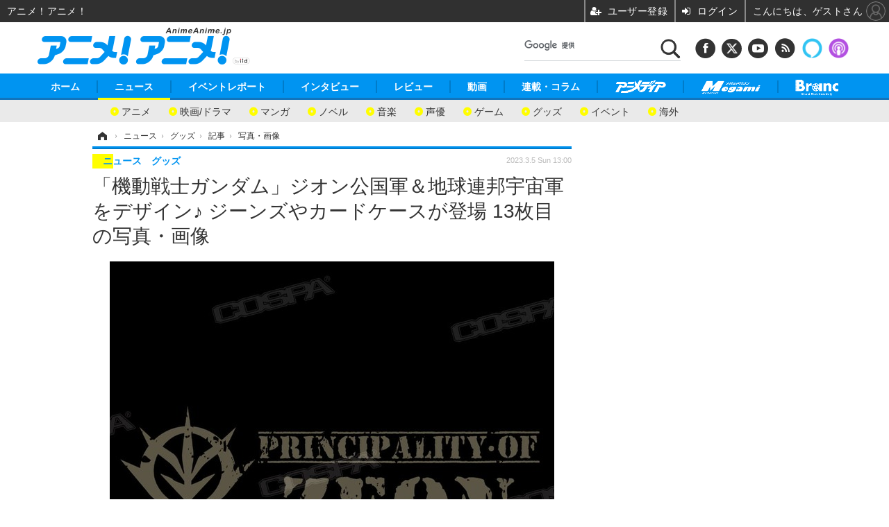

--- FILE ---
content_type: text/html; charset=utf-8
request_url: https://animeanime.jp/article/img/2023/03/05/75960/568056.html
body_size: 15880
content:
<!doctype html>
<html lang="ja" prefix="og: http://ogp.me/ns#">
<head>
<meta charset="UTF-8">
<meta name="viewport" content="target-densitydpi=device-dpi, width=1280, maximum-scale=3.0, user-scalable=yes">
<meta property="fb:app_id" content="281054315302235">
<link rel="stylesheet" href="/base/css/a.css?__=2026011301">
<script type="text/javascript">
(function(w,k,v,k2,v2) {
  w[k]=v; w[k2]=v2;
  var val={}; val[k]=v; val[k2]=v2;
  (w.dataLayer=w.dataLayer||[]).push(val);
})(window, 'tpl_name', 'pages/image', 'tpl_page', 'image');
</script>
<script src="/base/scripts/jquery-2.1.3.min.js"></script>
<script type="text/javascript" async src="/base/scripts/a.min.js?__=2026011301"></script>

<!-- Facebook Pixel Code -->
<script>
!function(f,b,e,v,n,t,s){if(f.fbq)return;n=f.fbq=function(){n.callMethod?
n.callMethod.apply(n,arguments):n.queue.push(arguments)};if(!f._fbq)f._fbq=n;
n.push=n;n.loaded=!0;n.version='2.0';n.queue=[];t=b.createElement(e);t.async=!0;
t.src=v;s=b.getElementsByTagName(e)[0];s.parentNode.insertBefore(t,s)}(window,
document,'script','https://connect.facebook.net/en_US/fbevents.js');
fbq('init', '1665201680438262');
fbq('track', 'PageView');
</script>
<noscript><img height="1" width="1" style="display:none"
src="https://www.facebook.com/tr?id=1665201680438262&ev=PageView&noscript=1"
/></noscript>
<!-- DO NOT MODIFY -->
<!-- End Facebook Pixel Code -->
<!--[if lt IE 11]>
<link rel="stylesheet" href="/feature/scripts/media_ie8.css">
<![endif]-->
    <title>「機動戦士ガンダム」ジオン公国軍＆地球連邦宇宙軍をデザイン♪ ジーンズやカードケースが登場 13枚目の写真・画像 | アニメ！アニメ！</title>
  <meta name="keywords" content="「機動戦士ガンダム」ジオン公国軍＆地球連邦宇宙軍をデザイン♪ ジーンズやカードケースが登場,画像,写真,ニュース,アニメ！アニメ！">
  <meta name="description" content="アニメ『機動戦士ガンダム』より、「ジオン公国軍」と「地球連邦宇宙軍」のデザインを取り入れたアパレルや雑貨の新商品が登場。公式キャラクターグッズ・アパレルを手掛ける「COSPA（コスパ）」の通販を含むオフィシャルショップほかにて予約受付中だ。  『機動戦士ガンダム』ジオン公国軍 薄手ドライパーカー（C）創通・サンライズ 13枚目の写真・画像">
  <meta name="thumbnail" content="https://animeanime.jp/imgs/ogp_f/568056.jpg">

    
        <meta name="twitter:title" content="「機動戦士ガンダム」ジオン公国軍＆地球連邦宇宙軍をデザイン♪ ジーンズやカードケースが登場 13枚目の写真・画像 | アニメ！アニメ！">
    <meta name="twitter:card" content="photo">
    <meta name="twitter:site" content="@AnimeAnime_jp">
    <meta name="twitter:url" content="https://animeanime.jp/article/img/2023/03/05/75960/568056.html">
    <meta name="twitter:image" content="https://animeanime.jp/imgs/p/NcazPEtonLq4wGm7jqOYM8SjEK3arq_oqaqr/568056.jpg">
  
    <meta property="og:title" content="「機動戦士ガンダム」ジオン公国軍＆地球連邦宇宙軍をデザイン♪ ジーンズやカードケースが登場 13枚目の写真・画像 | アニメ！アニメ！">
  <meta property="og:description" content="アニメ『機動戦士ガンダム』より、「ジオン公国軍」と「地球連邦宇宙軍」のデザインを取り入れたアパレルや雑貨の新商品が登場。公式キャラクターグッズ・アパレルを手掛ける「COSPA（コスパ）」の通販を含むオフィシャルショップほかにて予約受付中だ。  『機動戦士ガンダム』ジオン公国軍 薄手ドライパーカー（C）創通・サンライズ 13枚目の写真・画像">


<meta property="og:type" content="article">
<meta property="og:site_name" content="アニメ！アニメ！">
<meta property="og:url" content="https://animeanime.jp/article/img/2023/03/05/75960/568056.html">
<meta property="og:image" content="https://animeanime.jp/imgs/ogp_f/568056.jpg">

<link rel="apple-touch-icon" sizes="76x76" href="/base/images/touch-icon-76.png">
<link rel="apple-touch-icon" sizes="120x120" href="/base/images/touch-icon-120.png">
<link rel="apple-touch-icon" sizes="152x152" href="/base/images/touch-icon-152.png">
<link rel="apple-touch-icon" sizes="180x180" href="/base/images/touch-icon-180.png">

<meta name='robots' content='max-image-preview:large' />
<script async src="https://fundingchoicesmessages.google.com/i/pub-6205980071848979?ers=1" nonce="q9dKnA1Yb8HV307qo4onKg"></script><script nonce="q9dKnA1Yb8HV307qo4onKg">(function() {function signalGooglefcPresent() {if (!window.frames['googlefcPresent']) {if (document.body) {const iframe = document.createElement('iframe'); iframe.style = 'width: 0; height: 0; border: none; z-index: -1000; left: -1000px; top: -1000px;'; iframe.style.display = 'none'; iframe.name = 'googlefcPresent'; document.body.appendChild(iframe);} else {setTimeout(signalGooglefcPresent, 0);}}}signalGooglefcPresent();})();</script>
<script async src="/feature/adb/adberrmsg.js"></script>

<link rel="dns-prefetch" href="//securepubads.g.doubleclick.net">
<link rel="dns-prefetch" href="//c.amazon-adsystem.com">
<link rel="dns-prefetch" href="//pagead2.googlesyndication.com">
<link rel="dns-prefetch" href="//flux-cdn.com">
<script>
  var cX = cX || {}; cX.callQueue = cX.callQueue || [];
  var persistedQueryIdforPMP = "103c35db41bdb997c80835fa7c8343832c9821e5";
  cX.callQueue.push(["getUserSegmentIds", {persistedQueryId: persistedQueryIdforPMP}]);
  function getUserSegmentIdsLocal() {
    var segments = [];
    if (typeof window.localStorage === 'object' && typeof window.localStorage.getItem === 'function' && window.localStorage.getItem("_cX_segmentInfo") !== null && window.localStorage.getItem("_cX_segmentInfo").length>0) {
      segments = ((window.localStorage.getItem("_cX_segmentInfo")||"").split("/").filter(function(i){return i.indexOf(persistedQueryIdforPMP)==0})[0]||"").replace(/.+_/,"").split(".").filter(function(i){return i.length>0});
    }
    return segments;
  }
</script>
<script>
  var cX = cX || {}; cX.callQueue = cX.callQueue || [];
  window.pbjs = window.pbjs || {que: []};
  window.googletag = window.googletag || {cmd: []};
</script>
<script async='async' src="https://flux-cdn.com/client/00021/s-animeanime_00695.min.js"></script>
<script async src="https://securepubads.g.doubleclick.net/tag/js/gpt.js"></script>
<script>
cX.callQueue.push(['invoke', function() {
  window.fluxtag = {
    readyBids: {
      prebid: false, amazon: false, google: false
    },
    failSafeTimeout: 3e3,
    isFn: function isFn(object) {
      var _t = 'Function';
      var toString = Object.prototype.toString;
      return toString.call(object) === '[object ' + _t + ']';
    },
    launchAdServer: function() {
      if (!fluxtag.readyBids.prebid || !fluxtag.readyBids.amazon) {
        return;
      }
      fluxtag.requestAdServer();
    },
    requestAdServer: function() {
      if (!fluxtag.readyBids.google) {
        fluxtag.readyBids.google = true;
        googletag.cmd.push(function () {
          if (!!(pbjs.setTargetingForGPTAsync) && fluxtag.isFn(pbjs.setTargetingForGPTAsync)) {
            pbjs.que.push(function () {
              pbjs.setTargetingForGPTAsync();
            });
          }
          googletag.pubads().refresh();
        });
      }
    }
  };
}]);
</script>
<script>
cX.callQueue.push(['invoke', function() {
  setTimeout(function() {
    fluxtag.requestAdServer();
  }, fluxtag.failSafeTimeout);
}]);
</script>

<script>
cX.callQueue.push(['invoke', function() {
!function(a9,a,p,s,t,A,g){if(a[a9])return;function q(c,r){a[a9]._Q.push([c,r])}a[a9]={init:function(){q("i",arguments)},fetchBids:function(){q("f",arguments)},setDisplayBids:function(){},_Q:[]};A=p.createElement(s);A.async=!0;A.src=t;g=p.getElementsByTagName(s)[0];g.parentNode.insertBefore(A,g)}("apstag",window,document,"script","//c.amazon-adsystem.com/aax2/apstag.js");
apstag.init({pubID:'3532', adServer:'googletag', bidTimeout:2e3});
apstag.fetchBids({
  slots: [
    {slotID:'div-gpt-ad-header1', slotName:'108010001', sizes:[[728, 90],[970, 250]]},
    {slotID:'div-gpt-ad-article1', slotName:'108010004', sizes:[[300, 250],[336, 280]]},
    {slotID:'div-gpt-ad-article2', slotName:'108010005', sizes:[[300, 250],[336, 280]]},
    {slotID:'div-gpt-ad-right1', slotName:'108010002', sizes:[[300, 250],[300, 600]]}
  ]
}, function(bids){
    googletag.cmd.push(function() {
      apstag.setDisplayBids();
      fluxtag.readyBids.amazon = true;
      fluxtag.launchAdServer();
    });
});
}]);
</script>
<script>
cX.callQueue.push(['invoke', function() {
  googletag.cmd.push(function() {
    var adsng = '0';
    var pr = '0';
    adsng = '0';
    pr = '0';
    googletag.defineSlot('/2261101/108010001', [[1, 1], [728, 90], [970, 250]], 'div-gpt-ad-header1').addService(googletag.pubads()).setCollapseEmptyDiv(true);
    googletag.defineSlot('/2261101/108010002', [[300, 600], [300, 250]], 'div-gpt-ad-right1').addService(googletag.pubads()).setCollapseEmptyDiv(true);
    //googletag.defineSlot('/2261101/108010003', [[300, 600], [300, 250]], 'div-gpt-ad-right2').addService(googletag.pubads()).setCollapseEmptyDiv(true);
    googletag.defineSlot('/2261101/108010004', [[300, 250], [336, 280]], 'div-gpt-ad-article1').addService(googletag.pubads()).setCollapseEmptyDiv(true);
    googletag.defineSlot('/2261101/108010005', [[300, 250], [336, 280]], 'div-gpt-ad-article2').addService(googletag.pubads()).setCollapseEmptyDiv(true);
    googletag.pubads().setTargeting('pianositeId', '1145203711540569320');
    googletag.pubads().setTargeting('pianornd', cX.library.m_rnd);
    googletag.pubads().setTargeting('pianockp', cX.getUserId());
    googletag.pubads().setTargeting('articleid108', '75960');
    googletag.pubads().setTargeting('category', '1');
    googletag.pubads().setTargeting('tpl', 'pages/image');
    googletag.pubads().setTargeting('adsng', adsng);
    googletag.pubads().setTargeting('pr', pr);
    googletag.pubads().setTargeting('CxSegments', cX.getUserSegmentIds({persistedQueryId:'103c35db41bdb997c80835fa7c8343832c9821e5'}));
    googletag.pubads().enableSingleRequest();
    googletag.pubads().disableInitialLoad();
    googletag.enableServices();
    if (!!(window.pbFlux) && !!(window.pbFlux.prebidBidder) && fluxtag.isFn(window.pbFlux.prebidBidder)) {
      pbjs.que.push(function () {
        window.pbFlux.prebidBidder();
      });
    } else {
      fluxtag.readyBids.prebid = true;
      fluxtag.launchAdServer();
    }
  });
}]);
</script>

<script data-ad-client="ca-pub-6205980071848979" async src="https://pagead2.googlesyndication.com/pagead/js/adsbygoogle.js"></script>
<meta name="cXenseParse:iid-articleid" content="75960">
<meta name="cXenseParse:iid-article-title" content="「機動戦士ガンダム」ジオン公国軍＆地球連邦宇宙軍をデザイン♪ ジーンズやカードケースが登場">
<meta name="cXenseParse:iid-page-type" content="画像ページ">
<meta name="cXenseParse:iid-page-name" content="image">
<meta name="cXenseParse:iid-category" content="ニュース">
<meta name="cXenseParse:iid-subcategory" content="グッズ">
<meta name="cXenseParse:iid-hidden-adsense" content="false">
<meta name="cXenseParse:iid-hidden-other-ad" content="false">
<meta name="cXenseParse:iid-giga-name" content="ガンダム">
<meta name="cXenseParse:iid-giga-name" content="ファッション">
<meta name="cXenseParse:iid-giga-name" content="グッズ">
<meta name="cXenseParse:iid-article-type" content="通常記事">
<meta name="cXenseParse:iid-provider-name" content="アニメ！アニメ！">
<meta name="cXenseParse:author" content="仲瀬 コウタロウ">
<meta name="cXenseParse:recs:publishtime" content="2023-03-05T13:00:04+0900">
<meta name="cxenseparse:iid-publish-yyyy" content="2023">
<meta name="cxenseparse:iid-publish-yyyymm" content="202303">
<meta name="cxenseparse:iid-publish-yyyymmdddd" content="20230305">
<script async src="https://cdn.cxense.com/track_banners_init.js"></script><script>var dataLayer = dataLayer || [];dataLayer.push({'customCategory': 'news','customSubCategory': 'goods','customProvider': 'アニメ！アニメ！','customAuthorId': '21','customAuthorName': '仲瀬 コウタロウ','customPrimaryGigaId': '75','customPrimaryGigaName': 'ガンダム'});</script>
<link rel="canonical" href="https://animeanime.jp/article/img/2023/03/05/75960/568044.html">
<link rel="alternate" media="only screen and (max-width: 640px)" href="https://s.animeanime.jp/article/img/2023/03/05/75960/568056.html">
<link rel="alternate" type="application/rss+xml" title="RSS" href="https://animeanime.jp/rss20/index.rdf">

</head>

<body class="thm-page-arti-image page-cate--news page-cate--news-goods page-subcate--goods" data-nav="news">
<!-- Google Tag Manager -->
<noscript><iframe src="//www.googletagmanager.com/ns.html?id=GTM-5PP5NP"
height="0" width="0" style="display:none;visibility:hidden"></iframe></noscript>
<script>(function(w,d,s,l,i){w[l]=w[l]||[];w[l].push({'gtm.start':
new Date().getTime(),event:'gtm.js'});var f=d.getElementsByTagName(s)[0],
j=d.createElement(s),dl=l!='dataLayer'?'&l='+l:'';j.async=true;j.src=
'//www.googletagmanager.com/gtm.js?id='+i+dl;f.parentNode.insertBefore(j,f);
})(window,document,'script','dataLayer','GTM-5PP5NP');</script>
<!-- End Google Tag Manager -->
<div class="ca_profitx_ad_container ca_profitx_mediaid_5853 ca_profitx_pageid_37525"> 
<div class="ca_profitx_ad" data-ca-profitx-ad data-ca-profitx-tagid="45153" data-ca-profitx-spotid="pfxad_45153" data-ca-profitx-pageid="37525"></div> 
<div class="ca_profitx_ad" data-ca-profitx-ad data-ca-profitx-tagid="45154" data-ca-profitx-spotid="pfxad_45154" data-ca-profitx-pageid="37525"></div> 
<script data-ca-profitx-pageid="37525" src="https://cdn.caprofitx.com/media/5853/pfx.js" type="text/javascript" charset="utf-8" data-ca-profitx-js async></script> 
</div>



<header class="thm-header">
  <div class="header-wrapper cf">
<div class="header-logo">
  <a class="link" href="https://animeanime.jp/" data-sub-title=""><img class="logo" src="/base/images/header-logo.2026011301.png" alt="アニメ！アニメ！"></a>
</div><div class="header-control">
  <ul class="control-list">
    <!-- li class="memberLink">
      <a class="et--memberLogin" href="" target="_blank">
        <p class="login">メールマガジン</p>
      </a>
    </li -->
    <li class="item item--social">
      <a class="link icon icon--header-facebook" href="https://www.facebook.com/animeanimejpn" target="_blank"></a><!-- == FB アイコンやテキストが入ります == -->
      <a class="link icon icon--header-twitter" href="https://twitter.com/AnimeAnime_jp" target="_blank"></a><!-- == TW アイコンやテキストが入ります == -->
      <a class="link icon icon--header-youtube" href="https://www.youtube.com/user/animeanimeno1" target="_blank"></a><!-- == YouTube アイコンやテキストが入ります == -->
      <a class="link icon icon--header-feed" href="https://animeanime.jp/rss20/index.rdf" target="_blank"></a><!-- == RSS アイコンやテキストが入ります == -->
      <a class="link ico-alexa" href="https://www.amazon.co.jp/IID-Inc-%E3%82%A2%E3%83%8B%E3%83%A1%EF%BC%81%E3%82%A2%E3%83%8B%E3%83%A1%EF%BC%81-%E6%9C%80%E6%96%B0%E3%82%A2%E3%83%8B%E3%83%A1%E6%83%85%E5%A0%B1/dp/B0771KWNNQ" title="【Alexaスキル】アニメ！アニメ！ 最新アニメ情報" target="_blank"></a>
      <a class="link ico-podcast" href="https://itunes.apple.com/jp/podcast/id1391531948" title="【Podcast】アニメ！アニメ！ News" target="_blank"></a>
    </li>
    <li class="item item--google-search" id="gcse">
      <div class="gcse-searchbox-only" data-resultsurl="/pages/search.html"></div>
    </li>
  </ul>
</div>
  </div>
<nav class="thm-nav global-nav js-global-nav">
  <ul class="nav-main-menu js-main-menu">
    <li class="item js-nav-home"><a href="/" class="link">ホーム</a>
<!-- : ホーム配下にもサブナビゲーションが入る場合があります -->
<!-- : 例) http://www.cinemacafe.net/ -->
      <ul class="nav-sub-menu js-sub-menu" style="left: 16.15px;">

        <li class="sub-item"><a  class="link" href="https://animeanime.jp/article/2025/12/24/94687.html">2026年冬アニメ一覧</a></li>
        <li class="sub-item"><a  class="link" href="https://animeanime.jp/article/2025/09/17/92707.html">2025年秋アニメ一覧</a></li>
        <li class="sub-item"><a  class="link" href="https://animeanime.jp/article/ranking/">人気記事TOP10</a></li>
      </ul><!-- /.nav-sub-menu -->
    </li>
    <li class="item js-nav-news"><a href="/category/news/" class="link">ニュース</a>
      <ul class="nav-sub-menu js-sub-menu" style="left: 144.583px;">

        <li class="sub-item"><a  class="link" href="/category/news/latest/latest/">アニメ</a></li>
        <li class="sub-item"><a  class="link" href="/category/news/film/latest/">映画/ドラマ</a></li>
        <li class="sub-item"><a  class="link" href="/category/news/manga/latest/">マンガ</a></li>
        <li class="sub-item"><a  class="link" href="/category/news/novel/latest/">ノベル</a></li>
        <li class="sub-item"><a  class="link" href="/category/news/music/latest/">音楽</a></li>
        <li class="sub-item"><a  class="link" href="/category/news/voice_actor/latest/">声優</a></li>
        <li class="sub-item"><a  class="link" href="/category/news/game/latest/">ゲーム</a></li>
        <li class="sub-item"><a  class="link" href="/category/news/goods/latest/">グッズ</a></li>
        <li class="sub-item"><a  class="link" href="/category/news/event/latest/">イベント</a></li>
        <li class="sub-item"><a  class="link" href="/category/news/oversea/latest/">海外</a></li>
      </ul><!-- /.nav-sub-menu -->
    </li><!-- /.item -->
    <li class="item js-nav-report"><a class="link" href="/category/report/">イベントレポート</a>
      <ul class="nav-sub-menu js-sub-menu" style="left: 284.033px;">

        <li class="sub-item"><a  class="link" href="/category/report/japan/latest/">アニメ</a></li>
        <li class="sub-item"><a  class="link" href="/category/report/film/latest/">映画</a></li>
        <li class="sub-item"><a  class="link" href="/category/report/artist/latest/">ライブ</a></li>
        <li class="sub-item"><a  class="link" href="/category/report/theater/latest/">舞台</a></li>
        <li class="sub-item"><a  class="link" href="/category/report/oversea/latest/">海外イベント</a></li>
        <li class="sub-item"><a  class="link" href="/category/report/seminar/latest/">ビジネス</a></li>
      </ul><!-- /.nav-sub-menu -->
    </li><!-- /.item -->
    <li class="item js-nav-interview"><a href="/category/interview/" class="link">インタビュー</a>
      <ul class="nav-sub-menu js-sub-menu" style="left: 483.2px;">

        <li class="sub-item"><a  class="link" href="/category/interview/creator/latest/">スタッフ</a></li>
        <li class="sub-item"><a  class="link" href="/category/interview/voiceactor/latest/">声優</a></li>
        <li class="sub-item"><a  class="link" href="/category/interview/talent/latest/">俳優・タレント</a></li>
        <li class="sub-item"><a  class="link" href="/category/interview/artist/latest/">アーティスト</a></li>
        <li class="sub-item"><a  class="link" href="/category/interview/business/latest/">ビジネス</a></li>
      </ul><!-- /.nav-sub-menu -->
    </li><!-- /.item -->
    <li class="item js-nav-review"><a href="/category/review/" class="link">レビュー</a>
      <ul class="nav-sub-menu js-sub-menu" style="left: 623.317px;">

        <li class="sub-item"><a  class="link" href="/category/review/anime/latest/">アニメ</a></li>
        <li class="sub-item"><a  class="link" href="/category/review/film/latest/">実写</a></li>
        <li class="sub-item"><a  class="link" href="/category/review/book/latest/">書評</a></li>
        <li class="sub-item"><a  class="link" href="/category/review/event/latest/">イベント</a></li>
        <li class="sub-item"><a  class="link" href="/category/review/game/latest/">ゲーム</a></li>
        <li class="sub-item"><a  class="link" href="/category/review/tabletalk/latest/">座談会</a></li>
      </ul><!-- /.nav-sub-menu -->
    </li><!-- /.item -->
    <li class="item js-nav-video"><a href="/category/video/" class="link">動画</a>
      <ul class="nav-sub-menu js-sub-menu" style="right: -603.7px;">

        <li class="sub-item"><a  class="link" href="/category/video/anime/latest/">アニメ</a></li>
        <li class="sub-item"><a  class="link" href="/category/video/film/latest/">映画/ドラマ</a></li>
        <li class="sub-item"><a  class="link" href="/category/video/animeanimetv/latest/">アニメ！アニメ！TV</a></li>
        <li class="sub-item"><a  class="link" href="https://www.cinemacafe.net/feature/abematv/">ABEMA Cafe</a></li>
      </ul><!-- /.nav-sub-menu -->
    </li><!-- /.item -->
    <li class="item js-nav-column"><a href="/category/column/" class="link">連載・コラム</a></li><!-- /.item -->
    <!-- li class="item js-nav-gigaindex-2707"><a href="/special/2707/recent/" class="link"><img class="nav-logo" src="/feature/images/logo-jump-toon.png" alt="【PR】ジャンプTOON" style="top:-9.4px; height:30px;"></a></li -->
    <li class="item"><a href="/special/1455/recent/" class="link"><img class="nav-logo" src="/base/images/logo-animedia.png" alt="アニメディア"></a></li>
    <li class="item"><a href="/special/1470/recent/" class="link"><img class="nav-logo" src="/base/images/logo-megami.png" alt="メガミマガジン"></a></li>
    <li class="item"><a href="https://branc.jp/" class="link" target="_blank" rel="noopener"><img class="nav-logo" src="/base/images/logo-branc.png" alt="Branc"></a></li>
  </ul><!-- /.nav-main-menu -->
</nav><!-- /.thm-nav --><!-- ========== jack AD ========== -->
<div class="jackad">
<ul class="fixed-item">
<!-- 左右ジャックバナー -->
<li class="left"><script src="https://deliver.ads2.iid.jp/ads/?js=1;position=174;"></script></li>
<li class="right"><script src="https://deliver.ads2.iid.jp/ads/?js=1;position=228;"></script></li>
</ul>
<!-- メニュー下、ワイド幅ジャック広告 -->
<script src="https://deliver.ads2.iid.jp/ads/?js=1;position=82;"></script>
</div>

<style type="text/css">
.thm-footer { margin-top: -660px; padding-top: 660px; }
.fixed-item .left { left:-200px; }
.fixed-item .right { right:-200px; }
.jackad #player { position: absolute; top:0; right: 0; }
.cover { display: none; }
</style>

<link rel="stylesheet" href="/feature/jackAD/jack_1040.css">
<script type="text/javascript" src="/feature/jackAD/jack.js"></script>
<!-- ========== /jack AD ========== -->

<!-- global_nav -->
</header>

<div class="thm-body cf">
  <div class="breadcrumb">
<span id="breadcrumbTop"><a class="link" href="https://animeanime.jp/"><span class="item icon icon-bc--home">ホーム</span></a></span>
<i class="separator icon icon-bc--arrow"> › </i>
<span id="BreadcrumbSecond">
  <a class="link" href="/category/news/">
    <span class="item icon icon-bc--news">ニュース</span>
  </a>
</span>
<i class="separator icon icon-bc--arrow"> › </i>
<span id="BreadcrumbThird">
  <a class="link" href="/category/news/goods/latest/">
    <span class="item icon icon-bc--goods">グッズ</span>
  </a>
</span>
<i class="separator icon icon-bc--arrow"> › </i>

    <span id="breadcrumbLast"><a class="link" href="/article/2023/03/05/75960.html"><span class="item icon icon-bc--article">記事</span></a></span>
    <i class="separator icon icon-bc--arrow"> › </i>

    <span class="item">写真・画像</span>
  </div>
  <main class="thm-main">
<header class="arti-header">
  <a href="/article/2023/03/05/75960.html?from=image-page-title" class="link-image-page-title">    <h1 class="head">「機動戦士ガンダム」ジオン公国軍＆地球連邦宇宙軍をデザイン♪ ジーンズやカードケースが登場 13枚目の写真・画像</h1>
  </a>  <div class="group">
    <span class="category-group-name">ニュース</span>
    <span class="category-name">グッズ</span>
  </div>
  <div class="date">
    <time class="pubdate" itemprop="datePublished" datetime="2023-03-05T13:00:04+09:00">2023.3.5 Sun 13:00</time>
  </div>
</header>


<div class="arti-content arti-content--image">
  <div class="figure-area figure-area--zoom">
    <figure class="figure">
  
  <a class="link" href="/article/img/2023/03/05/75960/568057.html"><img class="image" src="/imgs/zoom/568056.jpg" alt="『機動戦士ガンダム』ジオン公国軍 薄手ドライパーカー（C）創通・サンライズ" width="640" height="640"></a>
      <figcaption class="figcaption">
        <span class="caption">『機動戦士ガンダム』ジオン公国軍 薄手ドライパーカー（C）創通・サンライズ</span>
      </figcaption>
    </figure>
  </div>
  <div class="figure-pagination">
    <ul class="paging-list">
      <li class="item paging-prev"><a class="link icon icon--paging-prev" href="/article/img/2023/03/05/75960/568055.html">前の画像</a></li>
      <li class="item paging-next"><a class="link icon icon--paging-next" href="/article/img/2023/03/05/75960/568057.html">次の画像</a></li>
      <li class="item paging-back">
        <a class="link icon icon--paging-back" href="/article/2023/03/05/75960.html">この記事へ戻る
          <span class="count">13/33</span>
        </a>
      </li>
    </ul>
  </div>
</div>
<ul class="thumb-list cf">

  <li class="item">
    <a class="link" href="/article/img/2023/03/05/75960/568044.html">
      <img class="image" src="/imgs/sq_sl/568044.jpg" alt="『機動戦士ガンダム』ジオン地球方面軍 リラックスジーンズ（C）創通・サンライズ" width="120" height="120">
    </a>
  </li>

  <li class="item">
    <a class="link" href="/article/img/2023/03/05/75960/568048.html">
      <img class="image" src="/imgs/sq_sl/568048.jpg" alt="『機動戦士ガンダム』コスパ新商品（C）創通・サンライズ" width="120" height="120">
    </a>
  </li>

  <li class="item">
    <a class="link" href="/article/img/2023/03/05/75960/568045.html">
      <img class="image" src="/imgs/sq_sl/568045.jpg" alt="『機動戦士ガンダム』地球連邦宇宙軍 リラックスジーンズ（C）創通・サンライズ" width="120" height="120">
    </a>
  </li>

  <li class="item">
    <a class="link" href="/article/img/2023/03/05/75960/568046.html">
      <img class="image" src="/imgs/sq_sl/568046.jpg" alt="『機動戦士ガンダム』地球連邦宇宙軍 リラックスジーンズ（C）創通・サンライズ" width="120" height="120">
    </a>
  </li>

  <li class="item">
    <a class="link" href="/article/img/2023/03/05/75960/568047.html">
      <img class="image" src="/imgs/sq_sl/568047.jpg" alt="『機動戦士ガンダム』コスパ新商品（C）創通・サンライズ" width="120" height="120">
    </a>
  </li>

  <li class="item">
    <a class="link" href="/article/img/2023/03/05/75960/568049.html">
      <img class="image" src="/imgs/sq_sl/568049.jpg" alt="『機動戦士ガンダム』コスパ新商品（C）創通・サンライズ" width="120" height="120">
    </a>
  </li>

  <li class="item">
    <a class="link" href="/article/img/2023/03/05/75960/568050.html">
      <img class="image" src="/imgs/sq_sl/568050.jpg" alt="『機動戦士ガンダム』ジオン公国軍 薄手ドライパーカー（C）創通・サンライズ" width="120" height="120">
    </a>
  </li>

  <li class="item">
    <a class="link" href="/article/img/2023/03/05/75960/568051.html">
      <img class="image" src="/imgs/sq_sl/568051.jpg" alt="『機動戦士ガンダム』地球連邦宇宙軍 リラックスジーンズ（C）創通・サンライズ" width="120" height="120">
    </a>
  </li>

  <li class="item">
    <a class="link" href="/article/img/2023/03/05/75960/568052.html">
      <img class="image" src="/imgs/sq_sl/568052.jpg" alt="『機動戦士ガンダム』ジオン地球方面軍 リラックスジーンズ（C）創通・サンライズ" width="120" height="120">
    </a>
  </li>

  <li class="item">
    <a class="link" href="/article/img/2023/03/05/75960/568053.html">
      <img class="image" src="/imgs/sq_sl/568053.jpg" alt="『機動戦士ガンダム』ジオン地球方面軍 リラックスジーンズ（C）創通・サンライズ" width="120" height="120">
    </a>
  </li>

  <li class="item">
    <a class="link" href="/article/img/2023/03/05/75960/568054.html">
      <img class="image" src="/imgs/sq_sl/568054.jpg" alt="『機動戦士ガンダム』ジオン公国軍 薄手ドライパーカー（C）創通・サンライズ" width="120" height="120">
    </a>
  </li>

  <li class="item">
    <a class="link" href="/article/img/2023/03/05/75960/568055.html">
      <img class="image" src="/imgs/sq_sl/568055.jpg" alt="『機動戦士ガンダム』ジオン公国軍 薄手ドライパーカー（C）創通・サンライズ" width="120" height="120">
    </a>
  </li>

  <li class="item">
    <a class="link" href="/article/img/2023/03/05/75960/568056.html">
      <img class="image" src="/imgs/sq_sl/568056.jpg" alt="『機動戦士ガンダム』ジオン公国軍 薄手ドライパーカー（C）創通・サンライズ" width="120" height="120">
    </a>
  </li>

  <li class="item">
    <a class="link" href="/article/img/2023/03/05/75960/568057.html">
      <img class="image" src="/imgs/sq_sl/568057.jpg" alt="『機動戦士ガンダム』ジオン公国軍 ドライTシャツ（C）創通・サンライズ" width="120" height="120">
    </a>
  </li>

  <li class="item">
    <a class="link" href="/article/img/2023/03/05/75960/568058.html">
      <img class="image" src="/imgs/sq_sl/568058.jpg" alt="『機動戦士ガンダム』ジオン公国軍 ドライTシャツ（C）創通・サンライズ" width="120" height="120">
    </a>
  </li>

  <li class="item">
    <a class="link" href="/article/img/2023/03/05/75960/568059.html">
      <img class="image" src="/imgs/sq_sl/568059.jpg" alt="『機動戦士ガンダム』ジオン公国軍 ドライTシャツ（C）創通・サンライズ" width="120" height="120">
    </a>
  </li>

  <li class="item">
    <a class="link" href="/article/img/2023/03/05/75960/568060.html">
      <img class="image" src="/imgs/sq_sl/568060.jpg" alt="『機動戦士ガンダム』地球連邦宇宙軍 ドライTシャツ（C）創通・サンライズ" width="120" height="120">
    </a>
  </li>

  <li class="item">
    <a class="link" href="/article/img/2023/03/05/75960/568061.html">
      <img class="image" src="/imgs/sq_sl/568061.jpg" alt="『機動戦士ガンダム』ジオン公国軍 ドライTシャツ（C）創通・サンライズ" width="120" height="120">
    </a>
  </li>

  <li class="item">
    <a class="link" href="/article/img/2023/03/05/75960/568062.html">
      <img class="image" src="/imgs/sq_sl/568062.jpg" alt="『機動戦士ガンダム』ジオン公国軍 ドライTシャツ（C）創通・サンライズ" width="120" height="120">
    </a>
  </li>

  <li class="item">
    <a class="link" href="/article/img/2023/03/05/75960/568063.html">
      <img class="image" src="/imgs/sq_sl/568063.jpg" alt="『機動戦士ガンダム』ジオン公国軍 ドライTシャツ（C）創通・サンライズ" width="120" height="120">
    </a>
  </li>

  <li class="item">
    <a class="link" href="/article/img/2023/03/05/75960/568064.html">
      <img class="image" src="/imgs/sq_sl/568064.jpg" alt="『機動戦士ガンダム』地球連邦宇宙軍 ドライTシャツ（C）創通・サンライズ" width="120" height="120">
    </a>
  </li>

  <li class="item">
    <a class="link" href="/article/img/2023/03/05/75960/568065.html">
      <img class="image" src="/imgs/sq_sl/568065.jpg" alt="『機動戦士ガンダム』地球連邦宇宙軍 ドライTシャツ（C）創通・サンライズ" width="120" height="120">
    </a>
  </li>

  <li class="item">
    <a class="link" href="/article/img/2023/03/05/75960/568066.html">
      <img class="image" src="/imgs/sq_sl/568066.jpg" alt="『機動戦士ガンダム』地球連邦宇宙軍 ドライTシャツ（C）創通・サンライズ" width="120" height="120">
    </a>
  </li>

  <li class="item">
    <a class="link" href="/article/img/2023/03/05/75960/568067.html">
      <img class="image" src="/imgs/sq_sl/568067.jpg" alt="『機動戦士ガンダム』地球連邦宇宙軍 ドライTシャツ（C）創通・サンライズ" width="120" height="120">
    </a>
  </li>

  <li class="item">
    <a class="link" href="/article/img/2023/03/05/75960/568068.html">
      <img class="image" src="/imgs/sq_sl/568068.jpg" alt="『機動戦士ガンダム』地球連邦宇宙軍 ドライTシャツ（C）創通・サンライズ" width="120" height="120">
    </a>
  </li>

  <li class="item">
    <a class="link" href="/article/img/2023/03/05/75960/568069.html">
      <img class="image" src="/imgs/sq_sl/568069.jpg" alt="『機動戦士ガンダム』地球連邦宇宙軍 シンセティックレザーカードケース（C）創通・サンライズ" width="120" height="120">
    </a>
  </li>

  <li class="item">
    <a class="link" href="/article/img/2023/03/05/75960/568070.html">
      <img class="image" src="/imgs/sq_sl/568070.jpg" alt="『機動戦士ガンダム』ジオン地球方面軍 シンセティックレザーカードケース（C）創通・サンライズ" width="120" height="120">
    </a>
  </li>

  <li class="item">
    <a class="link" href="/article/img/2023/03/05/75960/568071.html">
      <img class="image" src="/imgs/sq_sl/568071.jpg" alt="『機動戦士ガンダム』ジオン地球方面軍 シンセティックレザーカードケース（C）創通・サンライズ" width="120" height="120">
    </a>
  </li>

  <li class="item">
    <a class="link" href="/article/img/2023/03/05/75960/568072.html">
      <img class="image" src="/imgs/sq_sl/568072.jpg" alt="『機動戦士ガンダム』ジオン地球方面軍 シンセティックレザーカードケース（C）創通・サンライズ" width="120" height="120">
    </a>
  </li>

  <li class="item">
    <a class="link" href="/article/img/2023/03/05/75960/568073.html">
      <img class="image" src="/imgs/sq_sl/568073.jpg" alt="『機動戦士ガンダム』ジオン地球方面軍 シンセティックレザーカードケース（C）創通・サンライズ" width="120" height="120">
    </a>
  </li>

  <li class="item">
    <a class="link" href="/article/img/2023/03/05/75960/568074.html">
      <img class="image" src="/imgs/sq_sl/568074.jpg" alt="『機動戦士ガンダム』地球連邦宇宙軍 シンセティックレザーカードケース（C）創通・サンライズ" width="120" height="120">
    </a>
  </li>

  <li class="item">
    <a class="link" href="/article/img/2023/03/05/75960/568075.html">
      <img class="image" src="/imgs/sq_sl/568075.jpg" alt="『機動戦士ガンダム』地球連邦宇宙軍 シンセティックレザーカードケース（C）創通・サンライズ" width="120" height="120">
    </a>
  </li>

  <li class="item">
    <a class="link" href="/article/img/2023/03/05/75960/568076.html">
      <img class="image" src="/imgs/sq_sl/568076.jpg" alt="『機動戦士ガンダム』地球連邦宇宙軍 シンセティックレザーカードケース（C）創通・サンライズ" width="120" height="120">
    </a>
  </li>
</ul>

<script>console.log('aw1-3')</script>

<aside class="main-ad w-rect cf" style="min-height:280px;display:flex;justify-content:center;align-items:center;margin:30px 0 30px 0;">
  <div class="rect">
    <div id='div-gpt-ad-article1'>
<script type='text/javascript'>cX.callQueue.push(['invoke', function() {googletag.cmd.push(function() { googletag.display('div-gpt-ad-article1'); });}]);</script>
    </div>
  </div>
  <div class="rect">
    <div id='div-gpt-ad-article2'>
<script type='text/javascript'>cX.callQueue.push(['invoke', function() {googletag.cmd.push(function() { googletag.display('div-gpt-ad-article2'); });}]);</script>
    </div>
  </div>
</aside>


<script class="recruitment-box-updater"
    data-instance-id="box1"
    data-limit="6"
    data-start="1"
    src="/base/scripts/recruitmentBoxUpdater.js?2025072801"
    data-api-url="https://recruitbox.media.iid.jp/sites/animeanime.jp.json">
</script>

<section class="main-pickup">
  <h2 class="caption">編集部おすすめの記事</h2>
  <ul class="pickup-list cf">


    <li class="item item--box item--cate-news item--cate-news-goods item--subcate-goods"><a class="link" href="/article/2023/03/01/75878.html?pickup_list_click1=true">
      <article class="pickup-content">
        <img class="figure" src="/imgs/list_s/567423.jpg" alt="「Gガンダム」華麗に舞う薔薇の花吹雪――ガンダムローズが完全新規造形で登場！ 色分け・ギミック…全てがエレガント 画像" width="200" height="133">
        <span class="figcaption">「Gガンダム」華麗に舞う薔薇の花吹雪――ガンダムローズが完全新規造形で登場！ 色分け・ギミック…全てがエレガント<time class="date" datetime="2023-03-01T18:10:03+09:00">2023.3.1 Wed 18:10</time></span>
      </article>
    </a></li>

    <li class="item item--box item--cate-news item--cate-news-goods item--subcate-goods"><a class="link" href="/article/2023/03/01/75870.html?pickup_list_click2=true">
      <article class="pickup-content">
        <img class="figure" src="/imgs/list_s/567399.jpg" alt="「ガンダム サンダーボルト」FAガンダムの新型武器2種＆アーマーハンガーがカトキハジメ×太田垣康男デザインで登場！ 画像" width="200" height="133">
        <span class="figcaption">「ガンダム サンダーボルト」FAガンダムの新型武器2種＆アーマーハンガーがカトキハジメ×太田垣康男デザインで登場！<time class="date" datetime="2023-03-01T12:37:13+09:00">2023.3.1 Wed 12:37</time></span>
      </article>
    </a></li>

    <li class="item item--box item--cate-news item--cate-news-latest item--subcate-latest"><a class="link" href="/article/2023/02/28/75858.html?pickup_list_click3=true">
      <article class="pickup-content">
        <img class="figure" src="/imgs/list_s/567209.png" alt="「劇場版 機動戦士ガンダムSEED（仮称）」など計10作品！松竹2023-2024年度アニメラインナップ 画像" width="200" height="133">
        <span class="figcaption">「劇場版 機動戦士ガンダムSEED（仮称）」など計10作品！松竹2023-2024年度アニメラインナップ<time class="date" datetime="2023-02-28T19:10:03+09:00">2023.2.28 Tue 19:10</time></span>
      </article>
    </a></li>

    <li class="item item--box item--cate-news item--cate-news-goods item--subcate-goods"><a class="link" href="/article/2023/02/27/75827.html?pickup_list_click4=true">
      <article class="pickup-content">
        <img class="figure" src="/imgs/list_s/566839.jpg" alt="“ガンプラ”が絶対にうまくなる10の製作テクニックとは!? 指南書が登場「EG ストライク」題材 画像" width="200" height="133">
        <span class="figcaption">“ガンプラ”が絶対にうまくなる10の製作テクニックとは!? 指南書が登場「EG ストライク」題材<time class="date" datetime="2023-02-27T13:03:12+09:00">2023.2.27 Mon 13:03</time></span>
      </article>
    </a></li>
  </ul>
  <ul class="pickup-list">
    <li class="item item--line item--cate-news item--cate-news-novel item--subcate-novel"><a class="link" href="/article/2023/02/25/75803.html">「機動戦士ガンダム 水星の魔女」正当ノベライズが発売！ 新キャラが登場するオリジナルエピソードも<time class="date" datetime="2023-02-25T16:30:04+09:00">2023.2.25 Sat 16:30</time></a></li>
  </ul>
</section>


<div class="OUTBRAIN" data-src="DROP_PERMALINK_HERE" data-widget-id="AR_10"></div>
<script type="text/javascript" async="async" src="//widgets.outbrain.com/outbrain.js"></script>

  </main>
  <aside class="thm-aside">

<div class="sidebox sidebox-ad">
<div class="sidebox" style="height:600px; margin-top:0px; position:relative;">
    <div class="sidebox-ad-top" style="position:absolute;">

<div id='div-gpt-ad-right1'>
<script type='text/javascript'>
cX.callQueue.push(['invoke', function() {
googletag.cmd.push(function() { googletag.display('div-gpt-ad-right1'); });
}]);
</script>
</div>

    </div>
</div>
<script>
$(window).scroll(function() {
	$("div.sidebox-ad-top").each(function(){
		var menuTopMargin = 90;
		var parentY = $(this).parent().offset().top;
		var parentH = $(this).parent().height();
		var targetScrollValue = parentY - menuTopMargin;
		var wScrollvalue = $(window).scrollTop();
		var obj = {};
		$("span.test").text(parentY);
		if(wScrollvalue > targetScrollValue){
			if(wScrollvalue > (parentY + parentH) - (menuTopMargin +$(this).height()) ){
				obj = {
					position: "absolute",
					top: parentH - $(this).height()
					};
				}
			else{
				obj = {
					position: "fixed",
					top: menuTopMargin
					};
				}
			}
		else{
			obj = {
				position: "absolute",
				top: "0"
				};
			}
		$(this).css(obj); //cssを適用。
		})
	});
</script>
</div>

<section class="sidebox sidebox-pickup special">
  <h2 class="caption"><span class="inner">編集部ピックアップ</span></h2>
  <ul class="pickup-list">

  <li class="item">
    <a class="link" href="https://animeanime.jp/article/2025/12/26/94753.html"><article class="side-content">
      <img class="figure" src="/imgs/sq_l/826220.jpg" alt="初心者も通も2026年冬アニメは異世界モノにハマる 異世界は現代人の癒し！その理由を徹底考察" width="140" height="140">
      <div class="figcaption">
        <h3 class="title">初心者も通も2026年冬アニメは異世界モノにハマる 異世界は現代人の癒し！その理由を徹底考察</h3>
        <p class="caption"></p>
      </div>
    </article></a>
  </li>

  <li class="item">
    <a class="link" href="https://animeanime.jp/article/2025/12/25/94724.html"><article class="side-content">
      <img class="figure" src="/imgs/sq_l/825944.jpg" alt="“声優になる”本気度に火が付く！ 声優育成プロジェクト「Produce Harmony」レッスン生に直撃インタビュー【PR】" width="140" height="140">
      <div class="figcaption">
        <h3 class="title">“声優になる”本気度に火が付く！ 声優育成プロジェクト「Produce Harmony」レッスン生に直撃インタビュー【PR】</h3>
        <p class="caption"></p>
      </div>
    </article></a>
  </li>

  <li class="item">
    <a class="link" href="https://animeanime.jp/article/2025/09/25/92830.html"><article class="side-content">
      <img class="figure" src="/imgs/sq_l/799709.jpg" alt="“トキワ荘”関連イベントが目白押し！「中野×杉並×豊島アニメ・マンガフェス2025」【PR】" width="140" height="140">
      <div class="figcaption">
        <h3 class="title">“トキワ荘”関連イベントが目白押し！「中野×杉並×豊島アニメ・マンガフェス2025」【PR】</h3>
        <p class="caption"></p>
      </div>
    </article></a>
  </li>

  <li class="item">
    <a class="link" href="https://animeanime.jp/article/2025/09/25/92831.html"><article class="side-content">
      <img class="figure" src="/imgs/sq_l/799710.jpg" alt="アニメ制作会社が再集結の「すぎアニエキスポ」に注目！「中野×杉並×豊島アニメ・マンガフェス2025」【PR】" width="140" height="140">
      <div class="figcaption">
        <h3 class="title">アニメ制作会社が再集結の「すぎアニエキスポ」に注目！「中野×杉並×豊島アニメ・マンガフェス2025」【PR】</h3>
        <p class="caption"></p>
      </div>
    </article></a>
  </li>

  <li class="item">
    <a class="link" href="https://animeanime.jp/article/2025/09/25/92832.html"><article class="side-content">
      <img class="figure" src="/imgs/sq_l/799712.jpg" alt="「キミプリ」＆「ガイキング」などイベント盛りだくさん！「中野×杉並×豊島アニメ・マンガフェス2025」【PR】" width="140" height="140">
      <div class="figcaption">
        <h3 class="title">「キミプリ」＆「ガイキング」などイベント盛りだくさん！「中野×杉並×豊島アニメ・マンガフェス2025」【PR】</h3>
        <p class="caption"></p>
      </div>
    </article></a>
  </li>

  <li class="item">
    <a class="link" href="https://animeanime.jp/article/2025/12/24/94687.html"><article class="side-content">
      <img class="figure" src="/imgs/sq_l/825350.png" alt="【冬アニメ 2026】" width="140" height="140">
      <div class="figcaption">
        <h3 class="title">【冬アニメ 2026】</h3>
        <p class="caption">2026年冬アニメの情報はコチラで！</p>
      </div>
    </article></a>
  </li>

  <li class="item">
    <a class="link" href="https://animeanime.jp/special/2742/recent/%E3%80%8C%E5%A3%B0%E5%84%AA%E3%81%A8%E5%A4%9C%E3%81%82%E3%81%9D%E3%81%B32025%E3%80%8DMC%E7%89%B9%E9%9B%86"><article class="side-content">
      <img class="figure" src="/imgs/sq_l/764330.png" alt="「声優と夜あそび」MCによる直筆プロフィール帳を公開中♪" width="140" height="140">
      <div class="figcaption">
        <h3 class="title">「声優と夜あそび」MCによる直筆プロフィール帳を公開中♪</h3>
        <p class="caption"></p>
      </div>
    </article></a>
  </li>

  <li class="item">
    <a class="link" href="https://www.cinemacafe.net/feature/abematv/"><article class="side-content">
      <img class="figure" src="/imgs/sq_l/327198.png" alt="アニメを見るならABEMAで！ 充実のラインナップ【PR】" width="140" height="140">
      <div class="figcaption">
        <h3 class="title">アニメを見るならABEMAで！ 充実のラインナップ【PR】</h3>
        <p class="caption"></p>
      </div>
    </article></a>
  </li>
  </ul>
</section>

<section class="sidebox sidebox-pickup column">
  <h2 class="caption"><span class="inner">特集企画</span></h2>
  <ul class="pickup-list">

  <li class="item">
    <a class="link" href="https://animeanime.jp/article/2025/12/24/94687.html"><article class="side-content">
      <img class="figure" src="/imgs/sq_l/825349.png" alt="【冬アニメ 2026】1月放送開始の新作アニメ一覧（放送日＆配信情報＆声優・スタッフ＆あらすじ）" width="140" height="140">
      <div class="figcaption">
        <h3 class="title">【冬アニメ 2026】1月放送開始の新作アニメ一覧（放送日＆配信情報＆声優・スタッフ＆あらすじ）</h3>
        <p class="caption">冬アニメの情報を深掘り！ 作品の基本情報や関連ニュースを随時更新</p>
      </div>
    </article></a>
  </li>

  <li class="item">
    <a class="link" href="https://animeanime.jp/special/161/recent/ "><article class="side-content">
      <img class="figure" src="/imgs/sq_l/90246.jpg" alt="気になる「アンケート」結果に注目" width="140" height="140">
      <div class="figcaption">
        <h3 class="title">気になる「アンケート」結果に注目</h3>
        <p class="caption">続編を作ってほしい作品やアニメ化してほしい作品などについてアンケート、その結果を公開</p>
      </div>
    </article></a>
  </li>

  <li class="item">
    <a class="link" href="https://animeanime.jp/article/2022/04/12/68802.html"><article class="side-content">
      <img class="figure" src="/imgs/sq_l/487386.jpg" alt="【重要・注意！】弊サイト「アニメ！アニメ！」Twitterアカウントのなりすましについて注意喚起のお知らせ" width="140" height="140">
      <div class="figcaption">
        <h3 class="title">【重要・注意！】弊サイト「アニメ！アニメ！」Twitterアカウントのなりすましについて注意喚起のお知らせ</h3>
        <p class="caption"></p>
      </div>
    </article></a>
  </li>

  <li class="item">
    <a class="link" href="https://animeanime.jp/article/2024/05/13/84316.html"><article class="side-content">
      <img class="figure" src="/imgs/sq_l/675195.jpg" alt="【ライター・カメラマン募集！】" width="140" height="140">
      <div class="figcaption">
        <h3 class="title">【ライター・カメラマン募集！】</h3>
        <p class="caption">アニメ！アニメ！では、記事執筆ライター・カメラマンを募集しています。</p>
      </div>
    </article></a>
  </li>
  </ul>
</section>
<div class="sidebox sidebox-ad">
<section class="banner">
<a class="link" href="https://www.iid.co.jp/contact/animedia_enquete.html" target="_blank"><img class="figure" src="/base/images/animedia.jpg" alt="アニメディア　文章＆投稿フォーム" width="100%" height="100%"></a>
<a class="link" href="https://cho-animedia.jp/feature/pdf/4koma.pdf" target="_blank"><img class="figure" src="/base/images/animedia_template.jpg" alt="アニメアイふつおた" width="100%" height="100%" style="
    margin-top: 20px;
"></a>
</section>
</div>
<section class="sidebox sidebox-ranking">
  <h2 class="caption"><span class="inner">グッズニュースランキング</span></h2>
  <ol class="ranking-list">

<li class="item">
  <a class="link" href="/article/2026/01/19/95272.html"><article class="side-content">
    <img class="figure" src="/imgs/sq_m/832599.jpg" alt="【締切間近】「ゲッタァァァ！トマホォォォク！！」と叫びたくなる！「ゲッター1（OVA版）」プラモデルが予約受付中 画像" width="80" height="80">
    <span class="figcaption">【締切間近】「ゲッタァァァ！トマホォォォク！！」と叫びたくなる！「ゲッター1（OVA版）」プラモデルが予約受付中</span>
  </article></a>
</li>

<li class="item">
  <a class="link" href="/article/2026/01/18/95250.html"><article class="side-content">
    <img class="figure" src="/imgs/sq_m/832162.jpg" alt="「ヒプノシスマイク」推しディビジョンを指先に…♪華やかかつファッショナブルな「MAYLA」ネイルポリッシュ登場 画像" width="80" height="80">
    <span class="figcaption">「ヒプノシスマイク」推しディビジョンを指先に…♪華やかかつファッショナブルな「MAYLA」ネイルポリッシュ登場</span>
  </article></a>
</li>

<li class="item">
  <a class="link" href="/article/2026/01/20/95302.html"><article class="side-content">
    <img class="figure" src="/imgs/sq_m/832864.jpg" alt="「ちいかわ」ぷっくり感がたまらない♪ ボンボンドロップシールが人気爆発中！スケジュールシールなども鉄板人気☆ 画像" width="80" height="80">
    <span class="figcaption">「ちいかわ」ぷっくり感がたまらない♪ ボンボンドロップシールが人気爆発中！スケジュールシールなども鉄板人気☆</span>
  </article></a>
</li>

<li class="item">
  <a class="link" href="/article/2026/01/19/95273.html"><article class="side-content">
    <img class="figure" src="/imgs/sq_m/832705.jpg" alt="「任務、了解。」自爆スイッチがボールペンに...「ガンダムW」30周年記念一番くじにウイングガンダム胸像などもラインナップ 画像" width="80" height="80">
    <span class="figcaption">「任務、了解。」自爆スイッチがボールペンに...「ガンダムW」30周年記念一番くじにウイングガンダム胸像などもラインナップ</span>
  </article></a>
</li>

<li class="item">
  <a class="link" href="/article/2026/01/16/95197.html"><article class="side-content">
    <img class="figure" src="/imgs/sq_m/831269.jpg" alt="ちいかわ、うさぎたちがパフになっちゃった!?「ちいかわ」可愛さと使いやすさを両立した「ミルフィー」メイクパフが登場 画像" width="80" height="80">
    <span class="figcaption">ちいかわ、うさぎたちがパフになっちゃった!?「ちいかわ」可愛さと使いやすさを両立した「ミルフィー」メイクパフが登場</span>
  </article></a>
</li>

<li class="item">
  <a class="link" href="/article/2026/01/18/95248.html"><article class="side-content">
    <img class="figure" src="/imgs/sq_m/831920.jpg" alt="「ゴールデンカムイ」杉元佐一、白石由竹、尾形百之助たちがユルっとかわいいミニキャラに♪ 新アイテム登場 画像" width="80" height="80">
    <span class="figcaption">「ゴールデンカムイ」杉元佐一、白石由竹、尾形百之助たちがユルっとかわいいミニキャラに♪ 新アイテム登場</span>
  </article></a>
</li>

<li class="item">
  <a class="link" href="/article/2026/01/17/95223.html"><article class="side-content">
    <img class="figure" src="/imgs/sq_m/831064.jpg" alt="「まど☆マギ」鹿目まどか、暁美ほむら、巴マミたちがローソンに集結☆ キュゥべえ型クッション、全40種のタペストリーなど発売 画像" width="80" height="80">
    <span class="figcaption">「まど☆マギ」鹿目まどか、暁美ほむら、巴マミたちがローソンに集結☆ キュゥべえ型クッション、全40種のタペストリーなど発売</span>
  </article></a>
</li>

<li class="item">
  <a class="link" href="/article/2026/01/20/95277.html"><article class="side-content">
    <img class="figure" src="/imgs/sq_m/827897.jpg" alt="「セーラームーン」限定パケの明治チョコがかわいい♪ コラボのために描きおろされたイラストは必見！ 画像" width="80" height="80">
    <span class="figcaption">「セーラームーン」限定パケの明治チョコがかわいい♪ コラボのために描きおろされたイラストは必見！</span>
  </article></a>
</li>

<li class="item">
  <a class="link" href="/article/2026/01/18/95235.html"><article class="side-content">
    <img class="figure" src="/imgs/sq_m/828937.jpg" alt="「まどマギ」まどか、ほむら、マミら魔法少女がモノトーン衣装で集合♪ ららぽーと＆ダイバーシティ東京でPOP UP SHOP開催 画像" width="80" height="80">
    <span class="figcaption">「まどマギ」まどか、ほむら、マミら魔法少女がモノトーン衣装で集合♪ ららぽーと＆ダイバーシティ東京でPOP UP SHOP開催</span>
  </article></a>
</li>

<li class="item">
  <a class="link" href="/article/2026/01/20/95282.html"><article class="side-content">
    <img class="figure" src="/imgs/sq_m/832733.jpg" alt="「ちいかわ」ハチワレたちのチェキ風デザインがかわいい♪ 革チャームなどグッズ続々発売中！【台湾Yendarより】 画像" width="80" height="80">
    <span class="figcaption">「ちいかわ」ハチワレたちのチェキ風デザインがかわいい♪ 革チャームなどグッズ続々発売中！【台湾Yendarより】</span>
  </article></a>
</li>
  </ol>
  <a class="more" href="/article/ranking/"><span class="circle-arrow">アクセスランキングをもっと見る</span></a>
</section>

<!-- ========== SNS ========== -->
	<section class="sidebox side_sns">
		<h2>アニメ！アニメ！の情報をチェック</h2>
		<ul class="clearfix">
			<li class="fb"><a href="https://www.facebook.com/animeanimejpn" target="_blank" rel="nofollow"><i class="icon--facebook"></i><p>Official <br>Facebook</p></a></li>
			<li class="twitter"><a href="https://twitter.com/AnimeAnime_jp" target="_blank" rel="nofollow"><i class="icon--twitter"></i><p>Official <br>X</p></a></li>
            <li class="youtube"><a href="https://www.youtube.com/user/animeanimeno1" target="_blank" rel="nofollow"><i class="icon--youtube"></i><p>Official YouTubeチャンネル</p></a></li>
            <!-- li class="mail"><a href="" target="_blank" rel="nofollow"><i class="icon-mail"></i><p>メールマガジン登録はこちら</p></a></li -->
		</ul>
	</section>
<!-- ========== SNS ========== -->
<section class="sidebox sidebox-pickup column">
  <h2 class="caption"><span class="inner">連載コラム</span></h2>
  <ul class="pickup-list">

  <li class="item">
    <a class="link" href="https://animeanime.jp/special/404/recent/"><article class="side-content">
      <img class="figure" src="/imgs/sq_l/67767.jpg" alt="【藤津亮太のアニメの門V】" width="140" height="140">
      <div class="figcaption">
        <h3 class="title">【藤津亮太のアニメの門V】</h3>
        <p class="caption">アニメ評論家の藤津亮太が、最新作から懐かしの作品まで、独自の切り口でピックアップ。</p>
      </div>
    </article></a>
  </li>

  <li class="item">
    <a class="link" href="https://animeanime.jp/special/2836/recent/%E5%B9%B3%E6%88%90%E3%83%BB%E6%98%AD%E5%92%8C%E3%83%AC%E3%83%88%E3%83%AD%E3%82%A2%E3%83%8B%E3%83%A1%E3%81%AE%E3%81%99%E3%82%9D%E3%82%81"><article class="side-content">
      <img class="figure" src="/imgs/sq_l/817541.jpg" alt="【平成・昭和レトロアニメのすゝめ】" width="140" height="140">
      <div class="figcaption">
        <h3 class="title">【平成・昭和レトロアニメのすゝめ】</h3>
        <p class="caption">令和に見ると“エモい”？あのときの気持ち、どこか懐かしい記憶が蘇る――平成・昭和を彩ったアニメを振り返る連載コラム。</p>
      </div>
    </article></a>
  </li>

  <li class="item">
    <a class="link" href="https://animeanime.jp/special/1471/recent/"><article class="side-content">
      <img class="figure" src="/imgs/sq_l/413492.jpg" alt="【敵キャラ列伝 ～彼らの美学はどこにある？】" width="140" height="140">
      <div class="figcaption">
        <h3 class="title">【敵キャラ列伝 ～彼らの美学はどこにある？】</h3>
        <p class="caption">アニメやマンガ作品において、キャラクター人気や話題は、主人公サイドやヒーローに偏りがち。でも、「光」が明るく輝いて見えるのは「影」の存在があってこそ。敵キャラの魅力に迫るコラム連載。</p>
      </div>
    </article></a>
  </li>

  <li class="item">
    <a class="link" href="https://animeanime.jp/special/2362/recent/%E7%A7%81%E3%81%AE%E3%82%A4%E3%82%B1%E3%83%A1%E3%83%B3%E5%9B%B3%E9%91%91%E3%80%90%E9%80%A3%E8%BC%89%E3%82%B3%E3%83%A9%E3%83%A0%E3%80%91"><article class="side-content">
      <img class="figure" src="/imgs/sq_l/676867.jpg" alt="【私のイケメン図鑑】" width="140" height="140">
      <div class="figcaption">
        <h3 class="title">【私のイケメン図鑑】</h3>
        <p class="caption">アニメやマンガのキャラクターに恋したことはありますか？世間で話題になっているキャラクター、または筆者の独断と偏見で“イケメン”をピックアップ！ イケメンの魅力をご紹介♪</p>
      </div>
    </article></a>
  </li>
  </ul>
</section>
  </aside>
</div>
<div class="thm-footer">
<!-- ========== footer navi components ========== -->
<div class="footer-nav">
  <section class="footer-nav-wrapper inner">
    <h2 class="footer-logo"><a href="/" class="link"><img alt="アニメ！アニメ！" src="/base/images/header-logo-amp.png" class="logo"></a></h2>
<!-- ========== footer site map components ========== -->
    <nav class="footer-sitemap">
      <ul class="sitemap-list cf">
        <li class="item item--nav-news"><a href="/category/news/" class="link">ニュース</a>
          <ul class="sitemap-sub-list">

              <li class="sub-item sub-item--nav-aa"><a href="/category/news/latest/latest/" class="link">アニメ</a></li>
              <li class="sub-item sub-item--nav-aa"><a href="/category/news/film/latest/" class="link">映画/ドラマ</a></li>
              <li class="sub-item sub-item--nav-aa"><a href="/category/news/manga/latest/" class="link">マンガ</a></li>
              <li class="sub-item sub-item--nav-aa"><a href="/category/news/novel/latest/" class="link">ノベル</a></li>
              <li class="sub-item sub-item--nav-aa"><a href="/category/news/music/latest/" class="link">音楽</a></li>
              <li class="sub-item sub-item--nav-aa"><a href="/category/news/voice_actor/latest/" class="link">声優</a></li>
              <li class="sub-item sub-item--nav-aa"><a href="/category/news/game/latest/" class="link">ゲーム</a></li>
              <li class="sub-item sub-item--nav-aa"><a href="/category/news/goods/latest/" class="link">グッズ</a></li>
              <li class="sub-item sub-item--nav-aa"><a href="/category/news/event/latest/" class="link">イベント</a></li>
              <li class="sub-item sub-item--nav-aa"><a href="/category/news/oversea/latest/" class="link">海外</a></li>
          </ul><!-- /.sitemap-sub-list -->
        </li>
        <li class="item item--nav-report"><a href="/category/report/" class="link">イベントレポート</a>
          <ul class="sitemap-sub-list">

              <li class="sub-item sub-item--nav-aa"><a href="/category/report/japan/latest/" class="link">アニメ</a></li>
              <li class="sub-item sub-item--nav-aa"><a href="/category/report/film/latest/" class="link">映画</a></li>
              <li class="sub-item sub-item--nav-aa"><a href="/category/report/artist/latest/" class="link">ライブ</a></li>
              <li class="sub-item sub-item--nav-aa"><a href="/category/report/theater/latest/" class="link">舞台</a></li>
              <li class="sub-item sub-item--nav-aa"><a href="/category/report/oversea/latest/" class="link">海外イベント</a></li>
              <li class="sub-item sub-item--nav-aa"><a href="/category/report/seminar/latest/" class="link">ビジネス</a></li>
          </ul><!-- /.sitemap-sub-list -->
        </li>
        <li class="item item--nav-interview"><a href="/category/interview/" class="link">インタビュー</a>
          <ul class="sitemap-sub-list">

              <li class="sub-item sub-item--nav-aa"><a href="/category/interview/creator/latest/" class="link">スタッフ</a></li>
              <li class="sub-item sub-item--nav-aa"><a href="/category/interview/voiceactor/latest/" class="link">声優</a></li>
              <li class="sub-item sub-item--nav-aa"><a href="/category/interview/talent/latest/" class="link">俳優・タレント</a></li>
              <li class="sub-item sub-item--nav-aa"><a href="/category/interview/artist/latest/" class="link">アーティスト</a></li>
              <li class="sub-item sub-item--nav-aa"><a href="/category/interview/business/latest/" class="link">ビジネス</a></li>
          </ul><!-- /.sitemap-sub-list -->
        </li>
        <li class="item item--nav-review"><a href="/category/review/" class="link">レビュー</a>
          <ul class="sitemap-sub-list">

              <li class="sub-item sub-item--nav-aa"><a href="/category/review/anime/latest/" class="link">アニメ</a></li>
              <li class="sub-item sub-item--nav-aa"><a href="/category/review/film/latest/" class="link">実写</a></li>
              <li class="sub-item sub-item--nav-aa"><a href="/category/review/book/latest/" class="link">書評</a></li>
              <li class="sub-item sub-item--nav-aa"><a href="/category/review/event/latest/" class="link">イベント</a></li>
              <li class="sub-item sub-item--nav-aa"><a href="/category/review/game/latest/" class="link">ゲーム</a></li>
              <li class="sub-item sub-item--nav-aa"><a href="/category/review/tabletalk/latest/" class="link">座談会</a></li>
          </ul><!-- /.sitemap-sub-list -->
        </li>
        <li class="item item--nav-video"><a href="/category/video/" class="link">動画</a>
          <ul class="sitemap-sub-list">

              <li class="sub-item sub-item--nav-aa"><a href="/category/video/anime/latest/" class="link">アニメ</a></li>
              <li class="sub-item sub-item--nav-aa"><a href="/category/video/film/latest/" class="link">映画/ドラマ</a></li>
              <li class="sub-item sub-item--nav-aa"><a href="/category/video/animeanimetv/latest/" class="link">アニメ！アニメ！TV</a></li>
              <li class="sub-item sub-item--nav-aa"><a href="https://www.cinemacafe.net/feature/abematv/" class="link">ABEMA Cafe</a></li>
          </ul><!-- /.sitemap-sub-list -->
        </li>
        <li class="item item--nav-column"><a href="/category/column/" class="link">連載・コラム</a>
        </li>
      </ul><!-- /.sitemap-list -->
    </nav><!-- /.footer-sitemap -->
<!-- ========== footer site map components ========== -->
<!-- ========== footer control components ========== -->
<!-- : アイコンを表示させる場合は CSS を使います -->
    <div class="footer-control">
      <ul class="control-list cf">
         <!-- li class="memberLink">
          <a rel="nofollow" target="_blank" href="" class="et--memberLogin"><p class="login">メールマガジン登録</p></a>
        </li -->
        <li class="item item--social">
          <a rel="nofollow" target="_blank" href="https://www.facebook.com/animeanimejpn" class="link icon icon--footer-facebook"></a><!-- == FB アイコンやテキストが入ります == -->
          <a rel="nofollow" target="_blank" href="https://twitter.com/AnimeAnime_jp/" class="link icon icon--footer-twitter"></a><!-- == TW アイコンやテキストが入ります == -->
          <a rel="nofollow" target="_blank" href="https://www.youtube.com/user/animeanimeno1" class="link icon icon--header-youtube"></a><!-- == YouTube アイコンやテキストが入ります == -->
          <a rel="nofollow" target="_blank" href="https://animeanime.jp/rss/index.rdf" class="link icon icon--footer-feed"></a><!-- == RSS アイコンやテキストが入ります == -->
        </li>
      </ul><!-- /.footer-nav-list -->
    </div>
<!-- ========== footer control components ========== -->
  </section><!-- /.footer-nav-wrapper -->
</div><!-- /.footer-nav -->
<!-- ========== footer navi components ========== -->
<a href="#" class="page-top js-page-top">page top</a><footer class="footer-common-link">
  <nav class="common-link-nav inner">
    <ul class="common-link-list cf">
      <li class="item"><a rel="nofollow" target="_blank" href="https://www.iid.co.jp/contact/media_contact.html?recipient=anime" class="link">リリース窓口・お問い合わせ</a></li>
      <li class="item"><a rel="nofollow" target="_blank" href="https://media.iid.co.jp/media/animeanime" class="link">広告掲載のお問い合わせ</a></li>
      <li class="item"><a rel="nofollow" target="_blank" href="http://www.iid.co.jp/company/" class="link">会社概要</a></li>
      <li class="item"><a rel="nofollow" target="_blank" href="http://www.iid.co.jp/company/pp.html" class="link">個人情報保護方針</a></li>
      <li class="item"><a rel="nofollow" target="_blank" href="http://www.iid.co.jp/news/" class="link">イードからのリリース情報</a></li>
      <li class="item"><a rel="nofollow" target="_blank" href="https://animeanime.jp/release/prtimes/" class="link">PR TIMES</a></li>
      <li class="item"><a rel="nofollow" target="_blank" href="/pages/ad/atpress.html" class="link">@Press</a></li>
      <li class="item"><a rel="nofollow" target="_blank" href="http://www.iid.co.jp/" class="link">スタッフ募集</a></li>
      <li class="item item--copyright item--affiliate">紹介した商品/サービスを購入、契約した場合に、売上の一部が弊社サイトに還元されることがあります。</li>
      <li class="item item--copyright">当サイトに掲載の記事・見出し・写真・画像の無断転載を禁じます。Copyright &copy; 2026 IID, Inc.</li>
    </ul>
  </nav>
</footer>
</div>

<script type="text/javascript" src="https://front-api-gateway.account.media.iid.jp/v1/front/js?__=2026011301"></script>
<script type="text/javascript">
  MMS.register();
</script>

<!-- Cxense Module: 誘導ポップアップ サムネイルなし -->
<div id="cx_06dd1621276f0a698c84ed0edd2cf6cab8d4ba1d"></div>
<script type="text/javascript">
    var cX = window.cX = window.cX || {}; cX.callQueue = cX.callQueue || [];
    cX.CCE = cX.CCE || {}; cX.CCE.callQueue = cX.CCE.callQueue || [];
    cX.CCE.callQueue.push(['run',{
        widgetId: '06dd1621276f0a698c84ed0edd2cf6cab8d4ba1d',
        targetElementId: 'cx_06dd1621276f0a698c84ed0edd2cf6cab8d4ba1d'
    }]);
</script>
<!-- Cxense Module End -->


<!-- Cxense Module: 誘導ポップアップ サムネイルあり -->
<div id="cx_3e89eb62724062fd45333baf1dbf3eb017d6ebaa"></div>
<script type="text/javascript">
    var cX = window.cX = window.cX || {}; cX.callQueue = cX.callQueue || [];
    cX.CCE = cX.CCE || {}; cX.CCE.callQueue = cX.CCE.callQueue || [];
    cX.CCE.callQueue.push(['run',{
        widgetId: '3e89eb62724062fd45333baf1dbf3eb017d6ebaa',
        targetElementId: 'cx_3e89eb62724062fd45333baf1dbf3eb017d6ebaa'
    }]);
</script>
<!-- Cxense Module End -->
<script src="https://cdn.rocket-push.com/main.js" charset="utf-8" data-pushman-token="ac0f487c0ec7b4fe87d6f8779b1519483077dac830f35810554931cb9860db79"></script>
<script src="https://cdn.rocket-push.com/sitepush.js" charset="utf-8" data-pushman-token="ac0f487c0ec7b4fe87d6f8779b1519483077dac830f35810554931cb9860db79"></script>

<script>(function(w,d,s,l,i){w[l]=w[l]||[];w[l].push({'gtm.start':
new Date().getTime(),event:'gtm.js'});var f=d.getElementsByTagName(s)[0],
j=d.createElement(s),dl=l!='dataLayer'?'&l='+l:'';j.async=true;j.src=
'https://www.googletagmanager.com/gtm.js?id='+i+dl;f.parentNode.insertBefore(j,f);
})(window,document,'script','dataLayer','GTM-5SNQS2SP');</script>

<!--QUANTオーディエンスインサイトツール用のタグ-->
<script src='//static.quant.jp/lait.js' data-lait='on' data-sid='fe8679a6de7fed0c17f329e1e3c92d77' data-tag-version='1.0.0' defer async></script>
<script src="//js.glossom.jp/gaat.js" data-tid="UA-194301062-16" data-sid="fe8679a6de7fed0c17f329e1e3c92d77"></script>
<!--/QUANTオーディエンスインサイトツール用のタグ-->
<script src="/base/scripts/apple_automate.js?20221226" id="apple_automate" data-account-key="at" data-account-value="1001l38N6" data-account-itsct="inside_arcade" data-account-ct="animeanime_article_auto"></script>
<script src="/base/scripts/cx-fbq.js"></script>


<script>
(function() {
  var links = document.querySelectorAll('a[href*="link-ag.net"]');
  
  if (!links.length) return;
  
  var currentUrl = new URL(location.href);
  currentUrl.searchParams.delete('sid');
  var sidValue = currentUrl.href;
  
  for (var i = 0; i < links.length; i++) {
    var newUrl = new URL(links[i].href);
    newUrl.searchParams.set('sid', sidValue);
    links[i].href = newUrl.href;
  }
})();
</script>



<div id="cxj_744118f902c53497e776456b7e386f906757ba9d"></div>
<script type="text/javascript">
    var cX = window.cX = window.cX || {}; cX.callQueue = cX.callQueue || [];
    cX.CCE = cX.CCE || {}; cX.CCE.callQueue = cX.CCE.callQueue || [];
    cX.CCE.callQueue.push(['run',{
        widgetId: '744118f902c53497e776456b7e386f906757ba9d',
        targetElementId: 'cxj_744118f902c53497e776456b7e386f906757ba9d',
        width: '100%',
        height: '1'
    }]);
</script>
<div id="cxj_53719bd9243829c00991b74bd10d680f8477c0e4"></div>
<script type="text/javascript">
    var cX = window.cX = window.cX || {}; cX.callQueue = cX.callQueue || [];
    cX.CCE = cX.CCE || {}; cX.CCE.callQueue = cX.CCE.callQueue || [];
    cX.CCE.callQueue.push(['run',{
        widgetId: '53719bd9243829c00991b74bd10d680f8477c0e4',
        targetElementId: 'cxj_53719bd9243829c00991b74bd10d680f8477c0e4',
        width: '100%',
        height: '1'
    }]);
</script>


<script type="text/javascript" src="//d-cache.microad.jp/js/td_aa_access.js"></script>
<script type="text/javascript">
  microadTd.AA.start({})
</script><script type="text/javascript" charset="UTF-8">
var id = "news";
var detail_id = "goods";
document.write(unescape("%3Cscript src='//img.ak.impact-ad.jp/ut/7600dbfe68b90c3f_1078.js' type='text/javascript' charset='UTF-8' %3E%3C/script%3E"));
</script>
<script type="application/ld+json">
{
  "@context": "http://schema.org",
  "@type": "BreadcrumbList",
  "itemListElement": [
    {
      "@type": "ListItem",
      "position": 1,
      "item": {
        "@id": "/",
        "name": "TOP"
      }
    }

    ,{
      "@type": "ListItem",
      "position": 2,
      "item": {
        "@id": "https://animeanime.jp/category/news/",
        "name": "ニュース"
      }
    },
    {
      "@type": "ListItem",
      "position": 3,
      "item": {
        "@id": "https://animeanime.jp/category/news/goods/latest/",
        "name": "グッズ"
      }
    },
    {
      "@type": "ListItem",
      "position": 4,
      "item": {
        "@id": "https://animeanime.jp/article/2023/03/05/75960.html",
        "name": "記事"
      }
    },
    {
      "@type": "ListItem",
      "position": 5,
      "item": {
        "@id": "https://animeanime.jp/article/img/2023/03/05/75960/568056.html",
        "name": "写真・画像"
      }
    }

  ]
}
</script></body></html>

--- FILE ---
content_type: text/html; charset=utf-8
request_url: https://www.google.com/recaptcha/api2/aframe
body_size: 115
content:
<!DOCTYPE HTML><html><head><meta http-equiv="content-type" content="text/html; charset=UTF-8"></head><body><script nonce="dKvByzj8kV0nfDGllZOAaw">/** Anti-fraud and anti-abuse applications only. See google.com/recaptcha */ try{var clients={'sodar':'https://pagead2.googlesyndication.com/pagead/sodar?'};window.addEventListener("message",function(a){try{if(a.source===window.parent){var b=JSON.parse(a.data);var c=clients[b['id']];if(c){var d=document.createElement('img');d.src=c+b['params']+'&rc='+(localStorage.getItem("rc::a")?sessionStorage.getItem("rc::b"):"");window.document.body.appendChild(d);sessionStorage.setItem("rc::e",parseInt(sessionStorage.getItem("rc::e")||0)+1);localStorage.setItem("rc::h",'1768910142297');}}}catch(b){}});window.parent.postMessage("_grecaptcha_ready", "*");}catch(b){}</script></body></html>

--- FILE ---
content_type: text/javascript;charset=utf-8
request_url: https://p1cluster.cxense.com/p1.js
body_size: 100
content:
cX.library.onP1('b19jbn1pagph11twrn8i7x11z');


--- FILE ---
content_type: application/javascript
request_url: https://animeanime.jp/base/scripts/cx-fbq.js
body_size: 270
content:
/*
 * cx-fbq.js
 *
 * DMP Integrations: Facebook
*/
<!-- Cx integration with FB advertising (Instagram advertising) -->
cX.callQueue.push([
  "invoke",
  function invoke() {
  cX.getUserSegmentIds({
    persistedQueryId: "103c35db41bdb997c80835fa7c8343832c9821e5",
    callback: function callback(segmentIds) {
    if (document.readyState === "complete") {
      fbq("trackCustom", "CxSegments", { segmentIds: segmentIds });
    } else {
      var earlyOnReadyStateChange = document.onreadystatechange;
      document.onreadystatechange = function onReadyStateChange() {
      if (earlyOnReadyStateChange) {
        earlyOnReadyStateChange();
      }
      if (document.readyState === "complete") {
        fbq("trackCustom", "CxSegments", { segmentIds: segmentIds });
      }
      };
    }
    }
  });
  }
]);
<!-- Cx integration with FB advertising (Instagram advertising) script end -->
<!-- Cx FB user linking script begin -->
cX.callQueue.push(['invoke', function() {
  function checkFBLogin() {
    if (window.FB && typeof FB.getLoginStatus === 'function') {
      FB.getLoginStatus(function(response) {
        if (response.status === 'connected') {
          // Read the FaceBook user ID
          var fbUserId = response.authResponse.userID;
          // Map the Facebook user ID to the Cxense user ID
          var persistedQueryId = '103c35db41bdb997c80835fa7c8343832c9821e5';
          var apiUrl = 'https://api.cxense.com/profile/user/external/link/update?callback={{callback}}'
            + '&persisted=' + encodeURIComponent(persistedQueryId)
            + '&json=' + encodeURIComponent(cX.JSON.stringify({ id: fbUserId, cxid: cX.getUserId() }));
          cX.jsonpRequest(apiUrl, function (data) { /* If wanted, verify success here*/ });
        } else {
          setTimeout(checkFBLogin, 1000);
        }
      });
    } else {
      setTimeout(checkFBLogin, 1000);
    }
  }
  checkFBLogin();
}]);
<!-- Cx FB user linking script end -->


--- FILE ---
content_type: application/javascript; charset=utf-8
request_url: https://fundingchoicesmessages.google.com/f/AGSKWxXxQm2mNi3VHE2zXRS8XR0uWGSyU2SG3_0ePpdbJ8oeODVH5sgu805VK4ajPNNrm8kmE778LlxfNZgaM5yAeozKqDqg1wPQZvISXfQvMDSS--1rjq26gNK_BiMubvIVyz4KXpPEu_L3VBNvz11PXScLw9vjhU8o3rvFhbeT2P9b_vfVMeTdIjbq_8bg/__160x600_/inx-ad./ad_serv./adscontent._ad_interactive.
body_size: -1292
content:
window['abce1489-e094-4be7-a58a-3dcea8cd2e6c'] = true;

--- FILE ---
content_type: text/javascript;charset=utf-8
request_url: https://id.cxense.com/public/user/id?json=%7B%22identities%22%3A%5B%7B%22type%22%3A%22ckp%22%2C%22id%22%3A%22mkmjf9316k4gi52t%22%7D%2C%7B%22type%22%3A%22lst%22%2C%22id%22%3A%22b19jbn1pagph11twrn8i7x11z%22%7D%2C%7B%22type%22%3A%22cst%22%2C%22id%22%3A%22b19jbn1pagph11twrn8i7x11z%22%7D%5D%7D&callback=cXJsonpCB6
body_size: 202
content:
/**/
cXJsonpCB6({"httpStatus":200,"response":{"userId":"cx:1efek092qniycuoq7zz6xzey8:rp714en25yd","newUser":false}})